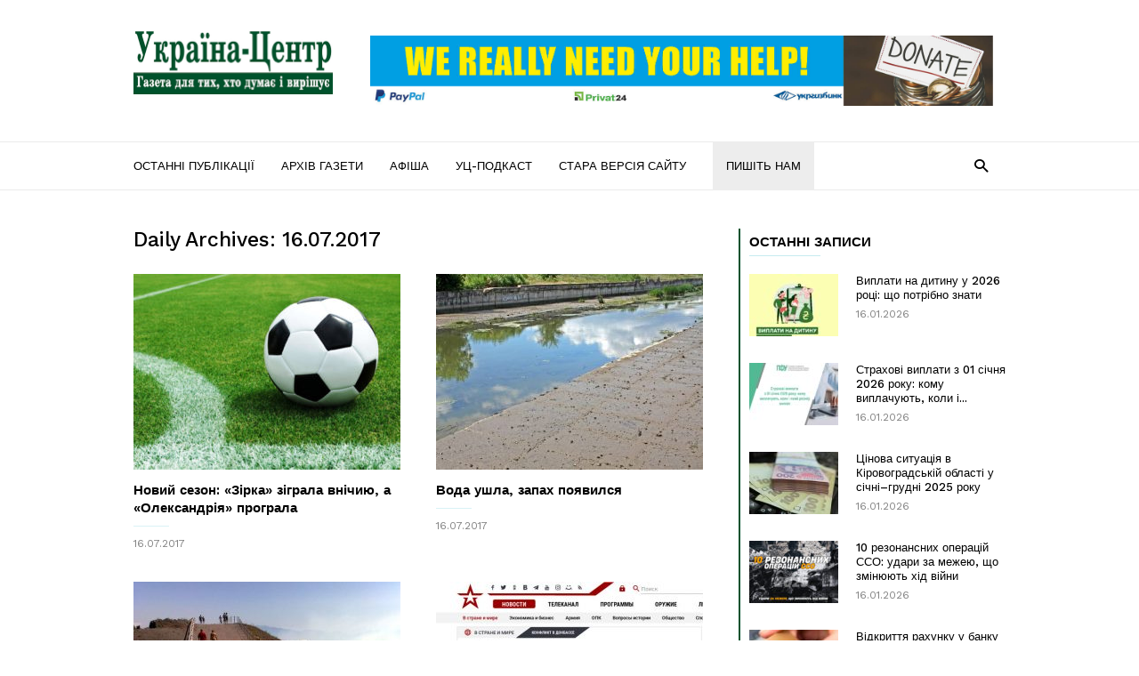

--- FILE ---
content_type: text/html; charset=UTF-8
request_url: http://uc.kr.ua/2017/07/16/
body_size: 16527
content:
<!doctype html >
<!--[if IE 8]>    <html class="ie8" lang="en"> <![endif]-->
<!--[if IE 9]>    <html class="ie9" lang="en"> <![endif]-->
<!--[if gt IE 8]><!--> <html lang="uk"> <!--<![endif]-->
<head>
    <title>16 | Липень | 2017 | &quot;Україна-Центр&quot;</title>
    <meta charset="UTF-8" />
    <meta name="viewport" content="width=device-width, initial-scale=1.0">
    <link rel="pingback" href="http://uc.kr.ua/xmlrpc.php" />
    <meta name='robots' content='max-image-preview:large' />
	<style>img:is([sizes="auto" i], [sizes^="auto," i]) { contain-intrinsic-size: 3000px 1500px }</style>
	<link rel="icon" type="image/png" href="https://uc.kr.ua/wp-content/uploads/2024/02/UC_logo_icon3.png"><link rel='dns-prefetch' href='//static.addtoany.com' />
<link rel='dns-prefetch' href='//fonts.googleapis.com' />
<link rel="alternate" type="application/rss+xml" title="&quot;Україна-Центр&quot; &raquo; стрічка" href="https://uc.kr.ua/feed/" />
<link rel="alternate" type="application/rss+xml" title="&quot;Україна-Центр&quot; &raquo; Канал коментарів" href="https://uc.kr.ua/comments/feed/" />
<script type="text/javascript">
/* <![CDATA[ */
window._wpemojiSettings = {"baseUrl":"https:\/\/s.w.org\/images\/core\/emoji\/16.0.1\/72x72\/","ext":".png","svgUrl":"https:\/\/s.w.org\/images\/core\/emoji\/16.0.1\/svg\/","svgExt":".svg","source":{"concatemoji":"http:\/\/uc.kr.ua\/wp-includes\/js\/wp-emoji-release.min.js?ver=6.8.3"}};
/*! This file is auto-generated */
!function(s,n){var o,i,e;function c(e){try{var t={supportTests:e,timestamp:(new Date).valueOf()};sessionStorage.setItem(o,JSON.stringify(t))}catch(e){}}function p(e,t,n){e.clearRect(0,0,e.canvas.width,e.canvas.height),e.fillText(t,0,0);var t=new Uint32Array(e.getImageData(0,0,e.canvas.width,e.canvas.height).data),a=(e.clearRect(0,0,e.canvas.width,e.canvas.height),e.fillText(n,0,0),new Uint32Array(e.getImageData(0,0,e.canvas.width,e.canvas.height).data));return t.every(function(e,t){return e===a[t]})}function u(e,t){e.clearRect(0,0,e.canvas.width,e.canvas.height),e.fillText(t,0,0);for(var n=e.getImageData(16,16,1,1),a=0;a<n.data.length;a++)if(0!==n.data[a])return!1;return!0}function f(e,t,n,a){switch(t){case"flag":return n(e,"\ud83c\udff3\ufe0f\u200d\u26a7\ufe0f","\ud83c\udff3\ufe0f\u200b\u26a7\ufe0f")?!1:!n(e,"\ud83c\udde8\ud83c\uddf6","\ud83c\udde8\u200b\ud83c\uddf6")&&!n(e,"\ud83c\udff4\udb40\udc67\udb40\udc62\udb40\udc65\udb40\udc6e\udb40\udc67\udb40\udc7f","\ud83c\udff4\u200b\udb40\udc67\u200b\udb40\udc62\u200b\udb40\udc65\u200b\udb40\udc6e\u200b\udb40\udc67\u200b\udb40\udc7f");case"emoji":return!a(e,"\ud83e\udedf")}return!1}function g(e,t,n,a){var r="undefined"!=typeof WorkerGlobalScope&&self instanceof WorkerGlobalScope?new OffscreenCanvas(300,150):s.createElement("canvas"),o=r.getContext("2d",{willReadFrequently:!0}),i=(o.textBaseline="top",o.font="600 32px Arial",{});return e.forEach(function(e){i[e]=t(o,e,n,a)}),i}function t(e){var t=s.createElement("script");t.src=e,t.defer=!0,s.head.appendChild(t)}"undefined"!=typeof Promise&&(o="wpEmojiSettingsSupports",i=["flag","emoji"],n.supports={everything:!0,everythingExceptFlag:!0},e=new Promise(function(e){s.addEventListener("DOMContentLoaded",e,{once:!0})}),new Promise(function(t){var n=function(){try{var e=JSON.parse(sessionStorage.getItem(o));if("object"==typeof e&&"number"==typeof e.timestamp&&(new Date).valueOf()<e.timestamp+604800&&"object"==typeof e.supportTests)return e.supportTests}catch(e){}return null}();if(!n){if("undefined"!=typeof Worker&&"undefined"!=typeof OffscreenCanvas&&"undefined"!=typeof URL&&URL.createObjectURL&&"undefined"!=typeof Blob)try{var e="postMessage("+g.toString()+"("+[JSON.stringify(i),f.toString(),p.toString(),u.toString()].join(",")+"));",a=new Blob([e],{type:"text/javascript"}),r=new Worker(URL.createObjectURL(a),{name:"wpTestEmojiSupports"});return void(r.onmessage=function(e){c(n=e.data),r.terminate(),t(n)})}catch(e){}c(n=g(i,f,p,u))}t(n)}).then(function(e){for(var t in e)n.supports[t]=e[t],n.supports.everything=n.supports.everything&&n.supports[t],"flag"!==t&&(n.supports.everythingExceptFlag=n.supports.everythingExceptFlag&&n.supports[t]);n.supports.everythingExceptFlag=n.supports.everythingExceptFlag&&!n.supports.flag,n.DOMReady=!1,n.readyCallback=function(){n.DOMReady=!0}}).then(function(){return e}).then(function(){var e;n.supports.everything||(n.readyCallback(),(e=n.source||{}).concatemoji?t(e.concatemoji):e.wpemoji&&e.twemoji&&(t(e.twemoji),t(e.wpemoji)))}))}((window,document),window._wpemojiSettings);
/* ]]> */
</script>
<style id='wp-emoji-styles-inline-css' type='text/css'>

	img.wp-smiley, img.emoji {
		display: inline !important;
		border: none !important;
		box-shadow: none !important;
		height: 1em !important;
		width: 1em !important;
		margin: 0 0.07em !important;
		vertical-align: -0.1em !important;
		background: none !important;
		padding: 0 !important;
	}
</style>
<link rel='stylesheet' id='wp-block-library-css' href='http://uc.kr.ua/wp-includes/css/dist/block-library/style.min.css?ver=6.8.3' type='text/css' media='all' />
<style id='classic-theme-styles-inline-css' type='text/css'>
/*! This file is auto-generated */
.wp-block-button__link{color:#fff;background-color:#32373c;border-radius:9999px;box-shadow:none;text-decoration:none;padding:calc(.667em + 2px) calc(1.333em + 2px);font-size:1.125em}.wp-block-file__button{background:#32373c;color:#fff;text-decoration:none}
</style>
<style id='global-styles-inline-css' type='text/css'>
:root{--wp--preset--aspect-ratio--square: 1;--wp--preset--aspect-ratio--4-3: 4/3;--wp--preset--aspect-ratio--3-4: 3/4;--wp--preset--aspect-ratio--3-2: 3/2;--wp--preset--aspect-ratio--2-3: 2/3;--wp--preset--aspect-ratio--16-9: 16/9;--wp--preset--aspect-ratio--9-16: 9/16;--wp--preset--color--black: #000000;--wp--preset--color--cyan-bluish-gray: #abb8c3;--wp--preset--color--white: #ffffff;--wp--preset--color--pale-pink: #f78da7;--wp--preset--color--vivid-red: #cf2e2e;--wp--preset--color--luminous-vivid-orange: #ff6900;--wp--preset--color--luminous-vivid-amber: #fcb900;--wp--preset--color--light-green-cyan: #7bdcb5;--wp--preset--color--vivid-green-cyan: #00d084;--wp--preset--color--pale-cyan-blue: #8ed1fc;--wp--preset--color--vivid-cyan-blue: #0693e3;--wp--preset--color--vivid-purple: #9b51e0;--wp--preset--gradient--vivid-cyan-blue-to-vivid-purple: linear-gradient(135deg,rgba(6,147,227,1) 0%,rgb(155,81,224) 100%);--wp--preset--gradient--light-green-cyan-to-vivid-green-cyan: linear-gradient(135deg,rgb(122,220,180) 0%,rgb(0,208,130) 100%);--wp--preset--gradient--luminous-vivid-amber-to-luminous-vivid-orange: linear-gradient(135deg,rgba(252,185,0,1) 0%,rgba(255,105,0,1) 100%);--wp--preset--gradient--luminous-vivid-orange-to-vivid-red: linear-gradient(135deg,rgba(255,105,0,1) 0%,rgb(207,46,46) 100%);--wp--preset--gradient--very-light-gray-to-cyan-bluish-gray: linear-gradient(135deg,rgb(238,238,238) 0%,rgb(169,184,195) 100%);--wp--preset--gradient--cool-to-warm-spectrum: linear-gradient(135deg,rgb(74,234,220) 0%,rgb(151,120,209) 20%,rgb(207,42,186) 40%,rgb(238,44,130) 60%,rgb(251,105,98) 80%,rgb(254,248,76) 100%);--wp--preset--gradient--blush-light-purple: linear-gradient(135deg,rgb(255,206,236) 0%,rgb(152,150,240) 100%);--wp--preset--gradient--blush-bordeaux: linear-gradient(135deg,rgb(254,205,165) 0%,rgb(254,45,45) 50%,rgb(107,0,62) 100%);--wp--preset--gradient--luminous-dusk: linear-gradient(135deg,rgb(255,203,112) 0%,rgb(199,81,192) 50%,rgb(65,88,208) 100%);--wp--preset--gradient--pale-ocean: linear-gradient(135deg,rgb(255,245,203) 0%,rgb(182,227,212) 50%,rgb(51,167,181) 100%);--wp--preset--gradient--electric-grass: linear-gradient(135deg,rgb(202,248,128) 0%,rgb(113,206,126) 100%);--wp--preset--gradient--midnight: linear-gradient(135deg,rgb(2,3,129) 0%,rgb(40,116,252) 100%);--wp--preset--font-size--small: 13px;--wp--preset--font-size--medium: 20px;--wp--preset--font-size--large: 36px;--wp--preset--font-size--x-large: 42px;--wp--preset--spacing--20: 0.44rem;--wp--preset--spacing--30: 0.67rem;--wp--preset--spacing--40: 1rem;--wp--preset--spacing--50: 1.5rem;--wp--preset--spacing--60: 2.25rem;--wp--preset--spacing--70: 3.38rem;--wp--preset--spacing--80: 5.06rem;--wp--preset--shadow--natural: 6px 6px 9px rgba(0, 0, 0, 0.2);--wp--preset--shadow--deep: 12px 12px 50px rgba(0, 0, 0, 0.4);--wp--preset--shadow--sharp: 6px 6px 0px rgba(0, 0, 0, 0.2);--wp--preset--shadow--outlined: 6px 6px 0px -3px rgba(255, 255, 255, 1), 6px 6px rgba(0, 0, 0, 1);--wp--preset--shadow--crisp: 6px 6px 0px rgba(0, 0, 0, 1);}:where(.is-layout-flex){gap: 0.5em;}:where(.is-layout-grid){gap: 0.5em;}body .is-layout-flex{display: flex;}.is-layout-flex{flex-wrap: wrap;align-items: center;}.is-layout-flex > :is(*, div){margin: 0;}body .is-layout-grid{display: grid;}.is-layout-grid > :is(*, div){margin: 0;}:where(.wp-block-columns.is-layout-flex){gap: 2em;}:where(.wp-block-columns.is-layout-grid){gap: 2em;}:where(.wp-block-post-template.is-layout-flex){gap: 1.25em;}:where(.wp-block-post-template.is-layout-grid){gap: 1.25em;}.has-black-color{color: var(--wp--preset--color--black) !important;}.has-cyan-bluish-gray-color{color: var(--wp--preset--color--cyan-bluish-gray) !important;}.has-white-color{color: var(--wp--preset--color--white) !important;}.has-pale-pink-color{color: var(--wp--preset--color--pale-pink) !important;}.has-vivid-red-color{color: var(--wp--preset--color--vivid-red) !important;}.has-luminous-vivid-orange-color{color: var(--wp--preset--color--luminous-vivid-orange) !important;}.has-luminous-vivid-amber-color{color: var(--wp--preset--color--luminous-vivid-amber) !important;}.has-light-green-cyan-color{color: var(--wp--preset--color--light-green-cyan) !important;}.has-vivid-green-cyan-color{color: var(--wp--preset--color--vivid-green-cyan) !important;}.has-pale-cyan-blue-color{color: var(--wp--preset--color--pale-cyan-blue) !important;}.has-vivid-cyan-blue-color{color: var(--wp--preset--color--vivid-cyan-blue) !important;}.has-vivid-purple-color{color: var(--wp--preset--color--vivid-purple) !important;}.has-black-background-color{background-color: var(--wp--preset--color--black) !important;}.has-cyan-bluish-gray-background-color{background-color: var(--wp--preset--color--cyan-bluish-gray) !important;}.has-white-background-color{background-color: var(--wp--preset--color--white) !important;}.has-pale-pink-background-color{background-color: var(--wp--preset--color--pale-pink) !important;}.has-vivid-red-background-color{background-color: var(--wp--preset--color--vivid-red) !important;}.has-luminous-vivid-orange-background-color{background-color: var(--wp--preset--color--luminous-vivid-orange) !important;}.has-luminous-vivid-amber-background-color{background-color: var(--wp--preset--color--luminous-vivid-amber) !important;}.has-light-green-cyan-background-color{background-color: var(--wp--preset--color--light-green-cyan) !important;}.has-vivid-green-cyan-background-color{background-color: var(--wp--preset--color--vivid-green-cyan) !important;}.has-pale-cyan-blue-background-color{background-color: var(--wp--preset--color--pale-cyan-blue) !important;}.has-vivid-cyan-blue-background-color{background-color: var(--wp--preset--color--vivid-cyan-blue) !important;}.has-vivid-purple-background-color{background-color: var(--wp--preset--color--vivid-purple) !important;}.has-black-border-color{border-color: var(--wp--preset--color--black) !important;}.has-cyan-bluish-gray-border-color{border-color: var(--wp--preset--color--cyan-bluish-gray) !important;}.has-white-border-color{border-color: var(--wp--preset--color--white) !important;}.has-pale-pink-border-color{border-color: var(--wp--preset--color--pale-pink) !important;}.has-vivid-red-border-color{border-color: var(--wp--preset--color--vivid-red) !important;}.has-luminous-vivid-orange-border-color{border-color: var(--wp--preset--color--luminous-vivid-orange) !important;}.has-luminous-vivid-amber-border-color{border-color: var(--wp--preset--color--luminous-vivid-amber) !important;}.has-light-green-cyan-border-color{border-color: var(--wp--preset--color--light-green-cyan) !important;}.has-vivid-green-cyan-border-color{border-color: var(--wp--preset--color--vivid-green-cyan) !important;}.has-pale-cyan-blue-border-color{border-color: var(--wp--preset--color--pale-cyan-blue) !important;}.has-vivid-cyan-blue-border-color{border-color: var(--wp--preset--color--vivid-cyan-blue) !important;}.has-vivid-purple-border-color{border-color: var(--wp--preset--color--vivid-purple) !important;}.has-vivid-cyan-blue-to-vivid-purple-gradient-background{background: var(--wp--preset--gradient--vivid-cyan-blue-to-vivid-purple) !important;}.has-light-green-cyan-to-vivid-green-cyan-gradient-background{background: var(--wp--preset--gradient--light-green-cyan-to-vivid-green-cyan) !important;}.has-luminous-vivid-amber-to-luminous-vivid-orange-gradient-background{background: var(--wp--preset--gradient--luminous-vivid-amber-to-luminous-vivid-orange) !important;}.has-luminous-vivid-orange-to-vivid-red-gradient-background{background: var(--wp--preset--gradient--luminous-vivid-orange-to-vivid-red) !important;}.has-very-light-gray-to-cyan-bluish-gray-gradient-background{background: var(--wp--preset--gradient--very-light-gray-to-cyan-bluish-gray) !important;}.has-cool-to-warm-spectrum-gradient-background{background: var(--wp--preset--gradient--cool-to-warm-spectrum) !important;}.has-blush-light-purple-gradient-background{background: var(--wp--preset--gradient--blush-light-purple) !important;}.has-blush-bordeaux-gradient-background{background: var(--wp--preset--gradient--blush-bordeaux) !important;}.has-luminous-dusk-gradient-background{background: var(--wp--preset--gradient--luminous-dusk) !important;}.has-pale-ocean-gradient-background{background: var(--wp--preset--gradient--pale-ocean) !important;}.has-electric-grass-gradient-background{background: var(--wp--preset--gradient--electric-grass) !important;}.has-midnight-gradient-background{background: var(--wp--preset--gradient--midnight) !important;}.has-small-font-size{font-size: var(--wp--preset--font-size--small) !important;}.has-medium-font-size{font-size: var(--wp--preset--font-size--medium) !important;}.has-large-font-size{font-size: var(--wp--preset--font-size--large) !important;}.has-x-large-font-size{font-size: var(--wp--preset--font-size--x-large) !important;}
:where(.wp-block-post-template.is-layout-flex){gap: 1.25em;}:where(.wp-block-post-template.is-layout-grid){gap: 1.25em;}
:where(.wp-block-columns.is-layout-flex){gap: 2em;}:where(.wp-block-columns.is-layout-grid){gap: 2em;}
:root :where(.wp-block-pullquote){font-size: 1.5em;line-height: 1.6;}
</style>
<link rel='stylesheet' id='avatar-manager-css' href='http://uc.kr.ua/wp-content/plugins/avatar-manager/assets/css/avatar-manager.min.css?ver=1.2.1' type='text/css' media='all' />
<link rel='stylesheet' id='contact-form-7-css' href='http://uc.kr.ua/wp-content/plugins/contact-form-7/includes/css/styles.css?ver=6.1.4' type='text/css' media='all' />
<link rel='stylesheet' id='wpfla-style-handle-css' href='http://uc.kr.ua/wp-content/plugins/wp-first-letter-avatar/css/style.css?ver=6.8.3' type='text/css' media='all' />
<link rel='stylesheet' id='google_font_work_sans-css' href='http://fonts.googleapis.com/css?family=Work+Sans%3A400%2C500%2C600%2C700&#038;ver=6.8.3' type='text/css' media='all' />
<link rel='stylesheet' id='google_font_source_sans_pro-css' href='http://fonts.googleapis.com/css?family=Source+Sans+Pro%3A400%2C400italic%2C600%2C600italic%2C700&#038;ver=6.8.3' type='text/css' media='all' />
<link rel='stylesheet' id='google_font_droid_serif-css' href='http://fonts.googleapis.com/css?family=Droid+Serif%3A400%2C700&#038;ver=6.8.3' type='text/css' media='all' />
<link rel='stylesheet' id='addtoany-css' href='http://uc.kr.ua/wp-content/plugins/add-to-any/addtoany.min.css?ver=1.16' type='text/css' media='all' />
<link rel='stylesheet' id='td-theme-css' href='http://uc.kr.ua/wp-content/themes/IonMag/style.css?ver=1.3' type='text/css' media='all' />
<script type="text/javascript" id="addtoany-core-js-before">
/* <![CDATA[ */
window.a2a_config=window.a2a_config||{};a2a_config.callbacks=[];a2a_config.overlays=[];a2a_config.templates={};a2a_localize = {
	Share: "Поділитися",
	Save: "Зберегти",
	Subscribe: "Підписатися",
	Email: "Email",
	Bookmark: "Закладка",
	ShowAll: "Показати все",
	ShowLess: "Показати менше",
	FindServices: "Знайти сервіс(и)",
	FindAnyServiceToAddTo: "Миттєвий пошук сервісів",
	PoweredBy: "Працює на",
	ShareViaEmail: "Поділитися через електронну пошту",
	SubscribeViaEmail: "Підпишіться електронною поштою",
	BookmarkInYourBrowser: "Додати до закладок у браузері",
	BookmarkInstructions: "Натисніть Ctrl+D або \u2318+D, щоб додати цю сторінку до закладок",
	AddToYourFavorites: "Додати в закладки",
	SendFromWebOrProgram: "Відправити з будь-якої адреси електронної пошти або програми електронної пошти",
	EmailProgram: "Програма електронної пошти",
	More: "Більше&#8230;",
	ThanksForSharing: "Дякуємо, що поділились!",
	ThanksForFollowing: "Дякуємо за підписку!"
};
/* ]]> */
</script>
<script type="text/javascript" defer src="https://static.addtoany.com/menu/page.js" id="addtoany-core-js"></script>
<script type="text/javascript" src="http://uc.kr.ua/wp-includes/js/jquery/jquery.min.js?ver=3.7.1" id="jquery-core-js"></script>
<script type="text/javascript" src="http://uc.kr.ua/wp-includes/js/jquery/jquery-migrate.min.js?ver=3.4.1" id="jquery-migrate-js"></script>
<script type="text/javascript" defer src="http://uc.kr.ua/wp-content/plugins/add-to-any/addtoany.min.js?ver=1.1" id="addtoany-jquery-js"></script>
<script type="text/javascript" src="http://uc.kr.ua/wp-content/plugins/avatar-manager/assets/js/avatar-manager.min.js?ver=1.2.1" id="avatar-manager-js"></script>
<link rel="https://api.w.org/" href="https://uc.kr.ua/wp-json/" /><link rel="EditURI" type="application/rsd+xml" title="RSD" href="https://uc.kr.ua/xmlrpc.php?rsd" />
<meta name="generator" content="WordPress 6.8.3" />
<!--[if lt IE 9]><script src="http://html5shim.googlecode.com/svn/trunk/html5.js"></script><![endif]-->
    
<!-- JS generated by theme -->

<script>
    
    

	    var tdBlocksArray = []; //here we store all the items for the current page

	    //td_block class - each ajax block uses a object of this class for requests
	    function tdBlock() {
		    this.id = '';
		    this.block_type = 1; //block type id (1-234 etc)
		    this.atts = '';
		    this.td_column_number = '';
		    this.td_current_page = 1; //
		    this.post_count = 0; //from wp
		    this.found_posts = 0; //from wp
		    this.max_num_pages = 0; //from wp
		    this.td_filter_value = ''; //current live filter value
		    this.is_ajax_running = false;
		    this.td_user_action = ''; // load more or infinite loader (used by the animation)
		    this.header_color = '';
		    this.ajax_pagination_infinite_stop = ''; //show load more at page x
	    }


        // td_js_generator - mini detector
        (function(){
            var htmlTag = document.getElementsByTagName("html")[0];

            if ( navigator.userAgent.indexOf("MSIE 10.0") > -1 ) {
                htmlTag.className += ' ie10';
            }

            if ( !!navigator.userAgent.match(/Trident.*rv\:11\./) ) {
                htmlTag.className += ' ie11';
            }

            if ( /(iPad|iPhone|iPod)/g.test(navigator.userAgent) ) {
                htmlTag.className += ' td-md-is-ios';
            }

            var user_agent = navigator.userAgent.toLowerCase();
            if ( user_agent.indexOf("android") > -1 ) {
                htmlTag.className += ' td-md-is-android';
            }

            if ( -1 !== navigator.userAgent.indexOf('Mac OS X')  ) {
                htmlTag.className += ' td-md-is-os-x';
            }

            if ( /chrom(e|ium)/.test(navigator.userAgent.toLowerCase()) ) {
               htmlTag.className += ' td-md-is-chrome';
            }

            if ( -1 !== navigator.userAgent.indexOf('Firefox') ) {
                htmlTag.className += ' td-md-is-firefox';
            }

            if ( -1 !== navigator.userAgent.indexOf('Safari') && -1 === navigator.userAgent.indexOf('Chrome') ) {
                htmlTag.className += ' td-md-is-safari';
            }

            if( -1 !== navigator.userAgent.indexOf('IEMobile') ){
                htmlTag.className += ' td-md-is-iemobile';
            }

        })();




        var tdLocalCache = {};

        ( function () {
            "use strict";

            tdLocalCache = {
                data: {},
                remove: function (resource_id) {
                    delete tdLocalCache.data[resource_id];
                },
                exist: function (resource_id) {
                    return tdLocalCache.data.hasOwnProperty(resource_id) && tdLocalCache.data[resource_id] !== null;
                },
                get: function (resource_id) {
                    return tdLocalCache.data[resource_id];
                },
                set: function (resource_id, cachedData) {
                    tdLocalCache.remove(resource_id);
                    tdLocalCache.data[resource_id] = cachedData;
                }
            };
        })();

    
    
var td_viewport_interval_list=[{"limitBottom":767,"sidebarWidth":228},{"limitBottom":1018,"sidebarWidth":300},{"limitBottom":1140,"sidebarWidth":300}];
var td_ajax_url="https:\/\/uc.kr.ua\/wp-admin\/admin-ajax.php?td_theme_name=ionMag&v=1.3";
var td_get_template_directory_uri="http:\/\/uc.kr.ua\/wp-content\/themes\/IonMag";
var tds_snap_menu="";
var tds_logo_on_sticky="";
var tds_header_style="";
var td_please_wait="Please wait...";
var td_email_user_pass_incorrect="User or password incorrect!";
var td_email_user_incorrect="Email or username incorrect!";
var td_email_incorrect="Email incorrect!";
var tds_more_articles_on_post_enable="";
var tds_more_articles_on_post_time_to_wait="";
var tds_more_articles_on_post_pages_distance_from_top=0;
var tds_theme_color_site_wide="#4db2ec";
var tds_smart_sidebar="";
var tdThemeName="ionMag";
var td_magnific_popup_translation_tPrev="Previous (Left arrow key)";
var td_magnific_popup_translation_tNext="Next (Right arrow key)";
var td_magnific_popup_translation_tCounter="%curr% of %total%";
var td_magnific_popup_translation_ajax_tError="The content from %url% could not be loaded.";
var td_magnific_popup_translation_image_tError="The image #%curr% could not be loaded.";
var tds_video_playlists=false;
var td_ad_background_click_link="";
var td_ad_background_click_target="";
</script>

</head>

<body class="archive date wp-theme-IonMag td-full-layout" itemscope="itemscope" itemtype="http://schema.org/WebPage">

<div class="td-scroll-up"><i class="td-icon-menu-up"></i></div>

<div class="td-menu-background"></div>
<div id="td-mobile-nav">
    <div class="td-mobile-container">
        <!-- mobile menu top section -->
        <div class="td-menu-socials-wrap">
            <!-- socials -->
            <div class="td-menu-socials">
                            </div>
            <!-- close button -->
            <div class="td-mobile-close">
                <a href="#"><i class="td-icon-close-mobile"></i></a>
            </div>
        </div>

        <!-- login section -->
        
        <!-- menu section -->
        <div class="td-mobile-content">
            <div class="menu-verhnye-menyu-container"><ul id="menu-verhnye-menyu" class="td-mobile-main-menu"><li id="menu-item-48686" class="menu-item menu-item-type-post_type menu-item-object-page menu-item-first menu-item-48686"><a href="https://uc.kr.ua/ostanni-publikatsiyi/">Останні публікації</a></li>
<li id="menu-item-743" class="menu-item menu-item-type-post_type menu-item-object-page menu-item-743"><a href="https://uc.kr.ua/newspaper/">Архів газети</a></li>
<li id="menu-item-1262" class="menu-item menu-item-type-post_type menu-item-object-page menu-item-1262"><a href="https://uc.kr.ua/afisha/">Афіша</a></li>
<li id="menu-item-50392" class="menu-item menu-item-type-post_type menu-item-object-page menu-item-50392"><a href="https://uc.kr.ua/uts-podkast/">УЦ-подкаст</a></li>
<li id="menu-item-795" class="menu-item menu-item-type-custom menu-item-object-custom menu-item-795"><a href="http://old.uc.kr.ua">Стара версія сайту</a></li>
<li id="menu-item-3095" class="zvyazok menu-item menu-item-type-custom menu-item-object-custom menu-item-3095"><a href="https://uc.kr.ua/post/">Пишіть нам</a></li>
</ul></div>        </div>
    </div>

    <!-- register/login section -->
    </div><div class="td-search-background"></div>
<div class="td-search-wrap-mob">
	<div class="td-drop-down-search" aria-labelledby="td-header-search-button">
		<form method="get" class="td-search-form" action="https://uc.kr.ua/">
			<!-- close button -->
			<div class="td-search-close">
				<a href="#"><i class="td-icon-close-mobile"></i></a>
			</div>
			<div role="search" class="td-search-input">
				<span>Search</span>
				<input id="td-header-search-mob" type="text" value="" name="s" autocomplete="off" />
			</div>
		</form>
		<div id="td-aj-search-mob"></div>
	</div>
</div>

<div id="td-outer-wrap" class="td-theme-wrap">
    
<!--
Header style 1
-->

<div class="td-header-wrap td-header-style-1">
    <div class="td-header-top-menu td-container-wrap">
        <div class="td-container">
            
    <div class="top-bar-style-1">
        <div class="td-header-sp-top-menu">
	</div>        <div class="td-header-sp-top-widget">
    
    </div>    </div>

<!-- LOGIN MODAL -->

                <div  id="login-form" class="white-popup-block mfp-hide mfp-with-anim">
                    <div class="td-login-wrap">
                        <a href="#" class="td-back-button"><i class="td-icon-modal-back"></i></a>
                        <div id="td-login-div" class="td-login-form-div td-display-block">
                            <div class="td-login-panel-title">Sign in</div>
                            <div class="td-login-panel-descr">Welcome! Log into your account</div>
                            <div class="td_display_err"></div>
                            <div class="td-login-inputs"><input class="td-login-input" type="text" name="login_email" id="login_email" value="" required><label>your username</label></div>
	                        <div class="td-login-inputs"><input class="td-login-input" type="password" name="login_pass" id="login_pass" value="" required><label>your password</label></div>
                            <input type="button" name="login_button" id="login_button" class="wpb_button btn td-login-button" value="Login">
                            <div class="td-login-info-text"><a href="#" id="forgot-pass-link">Forgot your password? Get help</a></div>
                            <a id="register-link">Create an account</a>
                        </div>

                        
                <div id="td-register-div" class="td-login-form-div td-display-none">
                    <div class="td-login-panel-title">Create an account</div>
                    <div class="td-login-panel-descr">Welcome! Register for an account</div>
                    <div class="td_display_err"></div>
                    <div class="td-login-inputs"><input class="td-login-input" type="text" name="register_email" id="register_email" value="" required><label>your email</label></div>
                    <div class="td-login-inputs"><input class="td-login-input" type="text" name="register_user" id="register_user" value="" required><label>your username</label></div>
                    <input type="button" name="register_button" id="register_button" class="wpb_button btn td-login-button" value="Register">
                    <div class="td-login-info-text">A password will be e-mailed to you.</div>
                </div>

                         <div id="td-forgot-pass-div" class="td-login-form-div td-display-none">
                            <div class="td-login-panel-title">Password recovery</div>
                            <div class="td-login-panel-descr">Recover your password</div>
                            <div class="td_display_err"></div>
                            <div class="td-login-inputs"><input class="td-login-input" type="text" name="forgot_email" id="forgot_email" value="" required><label>your email</label></div>
                            <input type="button" name="forgot_button" id="forgot_button" class="wpb_button btn td-login-button" value="Send My Password">
                            <div class="td-login-info-text">A password will be e-mailed to you.</div>
                        </div>
                    </div>
                </div>
                        </div>
    </div>

    <div class="td-header-logo-wrap td-container-wrap">
        <div class="td-container">
            <div class="td-header-sp-logo">
                            <a class="td-main-logo" href="https://uc.kr.ua/">
                <img src="https://uc.kr.ua/wp-content/uploads/2024/02/logo_uc_retina5.jpg" alt=""/>
                <span class="td-visual-hidden">&quot;Україна-Центр&quot;</span>
            </a>
                    </div>
            <div class="td-header-sp-recs">
                <div class="td-header-rec-wrap">
    <div class="td-a-rec td-a-rec-id-header td_block_wrap td_block_ad_box td_uid_1_696c3bdf9d8be_rand td-pb-border-top "><div class="td-rec-wrap"><p>
    <a href="https://uc.kr.ua/2022/04/28/ukraine-centr-needs-support/" itemprop="url" title="Some title">
        <picture>
            <source srcset="https://uc.kr.ua/wp-content/uploads/2024/02/donate_horiz_head.jpg" type="image/webp" />
            <img alt="Alt tag of the image" class="alignnone size-full" src="https://uc.kr.ua/wp-content/uploads/2024/02/donate_horiz_head.jpg" width="700" height="180">
        </picture>
    </a>
</p></div></div>
</div>            </div>
        </div>
    </div>

    <div class="td-header-menu-wrap-full td-container-wrap">
        <div class="td-header-menu-wrap">
            <div class="td-container td-header-main-menu">
                <div id="td-header-menu" role="navigation">
    <div id="td-top-mobile-toggle"><a href="#"><i class="td-icon-font td-icon-mobile"></i></a></div>
    <div class="td-main-menu-logo td-logo-in-header">
                <a class="td-main-logo" href="https://uc.kr.ua/">
            <img src="https://uc.kr.ua/wp-content/uploads/2024/02/logo_uc_retina5.jpg" alt=""/>
        </a>
        </div>
    <div class="menu-verhnye-menyu-container"><ul id="menu-verhnye-menyu-1" class="sf-menu"><li class="menu-item menu-item-type-post_type menu-item-object-page menu-item-first td-menu-item td-normal-menu menu-item-48686"><a href="https://uc.kr.ua/ostanni-publikatsiyi/">Останні публікації</a></li>
<li class="menu-item menu-item-type-post_type menu-item-object-page td-menu-item td-normal-menu menu-item-743"><a href="https://uc.kr.ua/newspaper/">Архів газети</a></li>
<li class="menu-item menu-item-type-post_type menu-item-object-page td-menu-item td-normal-menu menu-item-1262"><a href="https://uc.kr.ua/afisha/">Афіша</a></li>
<li class="menu-item menu-item-type-post_type menu-item-object-page td-menu-item td-normal-menu menu-item-50392"><a href="https://uc.kr.ua/uts-podkast/">УЦ-подкаст</a></li>
<li class="menu-item menu-item-type-custom menu-item-object-custom td-menu-item td-normal-menu menu-item-795"><a href="http://old.uc.kr.ua">Стара версія сайту</a></li>
<li class="zvyazok menu-item menu-item-type-custom menu-item-object-custom td-menu-item td-normal-menu menu-item-3095"><a href="https://uc.kr.ua/post/">Пишіть нам</a></li>
</ul></div></div>

    <div class="td-header-menu-search">
        <div class="td-search-btns-wrap">
            <a id="td-header-search-button" href="#" role="button" class="dropdown-toggle " data-toggle="dropdown"><i class="td-icon-search"></i></a>
            <a id="td-header-search-button-mob" href="#" role="button" class="dropdown-toggle " data-toggle="dropdown"><i class="td-icon-search"></i></a>
        </div>

        <div class="td-search-box-wrap">
            <div class="td-drop-down-search" aria-labelledby="td-header-search-button">
                <form method="get" class="td-search-form" action="https://uc.kr.ua/">
                    <div role="search" class="td-head-form-search-wrap">
                        <input id="td-header-search" type="text" value="" name="s" autocomplete="off" /><input class="wpb_button wpb_btn-inverse btn" type="submit" id="td-header-search-top" value="Search" />
                    </div>
                </form>
                <div id="td-aj-search"></div>
            </div>
        </div>
    </div>
            </div>
        </div>
    </div>
</div>    <div class="td-main-content-wrap td-container-wrap">
        <div class="td-container ">
            <div class="td-crumb-container">
                            </div>
            <div class="td-pb-row">
                                        <div class="td-pb-span8 td-main-content">
                            <div class="td-ss-main-content">
                                <div class="td-page-header">
                                    <h1 class="entry-title td-page-title">
                                        <span>Daily Archives: 16.07.2017</span>
                                    </h1>
                                </div>

                                    <div class="td-modules-container td-module-number1 td-module-with-sidebar">
        

	<div class="td-block-row">

	<div class="td-block-span6">

        <div class="td_module_1 td_module_wrap td-animation-stack" >
            <div class="td-module-image">
                <div class="td-module-thumb"><a href="https://uc.kr.ua/2017/07/16/novyj-sezon-zirka-zigrala-vnichyyu-a-oleksandriya-prograla/" rel="bookmark" title="Новий сезон: «Зірка» зіграла внічию, а «Олександрія» програла"><img width="300" height="220" class="entry-thumb" src="https://uc.kr.ua/wp-content/uploads/2017/05/07051702-300x220.jpg" srcset="https://uc.kr.ua/wp-content/uploads/2017/05/07051702-300x220.jpg 300w, https://uc.kr.ua/wp-content/uploads/2017/05/07051702-80x60.jpg 80w, https://uc.kr.ua/wp-content/uploads/2017/05/07051702-198x145.jpg 198w" sizes="(max-width: 300px) 100vw, 300px" alt="" title="Новий сезон: «Зірка» зіграла внічию, а «Олександрія» програла"/></a></div>                <div class="td-post-category-wrap"></div>
            </div>

            <h3 class="entry-title td-module-title"><a href="https://uc.kr.ua/2017/07/16/novyj-sezon-zirka-zigrala-vnichyyu-a-oleksandriya-prograla/" rel="bookmark" title="Новий сезон: «Зірка» зіграла внічию, а «Олександрія» програла">Новий сезон: «Зірка» зіграла внічию, а «Олександрія» програла</a></h3>
            <div class="td-module-meta-info">
                <span class="td-post-date"><time class="entry-date updated td-module-date" datetime="2017-07-16T23:14:08+00:00" >16.07.2017</time></span>									</div>

                    </div>

        
	</div> <!-- ./td-block-span6 -->

	<div class="td-block-span6">

        <div class="td_module_1 td_module_wrap td-animation-stack" >
            <div class="td-module-image">
                <div class="td-module-thumb"><a href="https://uc.kr.ua/2017/07/16/voda-ushla-zapah-poyavylsya/" rel="bookmark" title="Вода ушла, запах появился"><img width="300" height="220" class="entry-thumb" src="https://uc.kr.ua/wp-content/uploads/2017/07/IMG_9604-300x220.jpg" srcset="https://uc.kr.ua/wp-content/uploads/2017/07/IMG_9604-300x220.jpg 300w, https://uc.kr.ua/wp-content/uploads/2017/07/IMG_9604-80x60.jpg 80w, https://uc.kr.ua/wp-content/uploads/2017/07/IMG_9604-198x145.jpg 198w" sizes="(max-width: 300px) 100vw, 300px" alt="" title="Вода ушла, запах появился"/></a></div>                <div class="td-post-category-wrap"></div>
            </div>

            <h3 class="entry-title td-module-title"><a href="https://uc.kr.ua/2017/07/16/voda-ushla-zapah-poyavylsya/" rel="bookmark" title="Вода ушла, запах появился">Вода ушла, запах появился</a></h3>
            <div class="td-module-meta-info">
                <span class="td-post-date"><time class="entry-date updated td-module-date" datetime="2017-07-16T17:21:14+00:00" >16.07.2017</time></span>									</div>

                    </div>

        
	</div> <!-- ./td-block-span6 --></div><!--./row-fluid-->

	<div class="td-block-row">

	<div class="td-block-span6">

        <div class="td_module_1 td_module_wrap td-animation-stack" >
            <div class="td-module-image">
                <div class="td-module-thumb"><a href="https://uc.kr.ua/2017/07/16/nabu-pered-vizytom-poroshenka-zatrymalo-eks-deputata-kirovogradskoyi-oblrady/" rel="bookmark" title="НАБУ перед візитом Порошенка затримало екс-депутата Кіровоградської облради"><img width="300" height="220" class="entry-thumb" src="https://uc.kr.ua/wp-content/uploads/2017/07/16071709-300x220.jpg" srcset="https://uc.kr.ua/wp-content/uploads/2017/07/16071709-300x220.jpg 300w, https://uc.kr.ua/wp-content/uploads/2017/07/16071709-80x60.jpg 80w, https://uc.kr.ua/wp-content/uploads/2017/07/16071709-198x145.jpg 198w" sizes="(max-width: 300px) 100vw, 300px" alt="" title="НАБУ перед візитом Порошенка затримало екс-депутата Кіровоградської облради"/></a></div>                <div class="td-post-category-wrap"></div>
            </div>

            <h3 class="entry-title td-module-title"><a href="https://uc.kr.ua/2017/07/16/nabu-pered-vizytom-poroshenka-zatrymalo-eks-deputata-kirovogradskoyi-oblrady/" rel="bookmark" title="НАБУ перед візитом Порошенка затримало екс-депутата Кіровоградської облради">НАБУ перед візитом Порошенка затримало екс-депутата Кіровоградської облради</a></h3>
            <div class="td-module-meta-info">
                <span class="td-post-date"><time class="entry-date updated td-module-date" datetime="2017-07-16T16:56:06+00:00" >16.07.2017</time></span>									</div>

                    </div>

        
	</div> <!-- ./td-block-span6 -->

	<div class="td-block-span6">

        <div class="td_module_1 td_module_wrap td-animation-stack" >
            <div class="td-module-image">
                <div class="td-module-thumb"><a href="https://uc.kr.ua/2017/07/16/rosijski-propagandysty-vyrvaly-z-kontekstu-slova-golovy-kirovogradskoyi-oda-skrin-shot/" rel="bookmark" title="Російські пропагандисти вирвали з контексту слова голови Кіровоградської ОДА (скрін-шот)"><img width="300" height="220" class="entry-thumb" src="https://uc.kr.ua/wp-content/uploads/2017/07/16071707-300x220.jpg" srcset="https://uc.kr.ua/wp-content/uploads/2017/07/16071707-300x220.jpg 300w, https://uc.kr.ua/wp-content/uploads/2017/07/16071707-80x60.jpg 80w, https://uc.kr.ua/wp-content/uploads/2017/07/16071707-198x145.jpg 198w" sizes="(max-width: 300px) 100vw, 300px" alt="" title="Російські пропагандисти вирвали з контексту слова голови Кіровоградської ОДА (скрін-шот)"/></a></div>                <div class="td-post-category-wrap"></div>
            </div>

            <h3 class="entry-title td-module-title"><a href="https://uc.kr.ua/2017/07/16/rosijski-propagandysty-vyrvaly-z-kontekstu-slova-golovy-kirovogradskoyi-oda-skrin-shot/" rel="bookmark" title="Російські пропагандисти вирвали з контексту слова голови Кіровоградської ОДА (скрін-шот)">Російські пропагандисти вирвали з контексту слова голови Кіровоградської ОДА (скрін-шот)</a></h3>
            <div class="td-module-meta-info">
                <span class="td-post-date"><time class="entry-date updated td-module-date" datetime="2017-07-16T16:17:36+00:00" >16.07.2017</time></span>									</div>

                    </div>

        
	</div> <!-- ./td-block-span6 --></div><!--./row-fluid-->

	<div class="td-block-row">

	<div class="td-block-span6">

        <div class="td_module_1 td_module_wrap td-animation-stack" >
            <div class="td-module-image">
                <div class="td-module-thumb"><a href="https://uc.kr.ua/2017/07/16/ukrayinskyj-gurt-vyklav-na-youtube-ofitsijnyj-klip-na-pisnyu-kropyvnytskoyi-bandy-video/" rel="bookmark" title="Український гурт виклав на YouTube офіційний кліп на пісню кропивницької «банди» (ВІДЕО)"><img width="300" height="220" class="entry-thumb" src="https://uc.kr.ua/wp-content/uploads/2017/07/maxresdefault-2-300x220.jpg" srcset="https://uc.kr.ua/wp-content/uploads/2017/07/maxresdefault-2-300x220.jpg 300w, https://uc.kr.ua/wp-content/uploads/2017/07/maxresdefault-2-80x60.jpg 80w, https://uc.kr.ua/wp-content/uploads/2017/07/maxresdefault-2-198x145.jpg 198w" sizes="(max-width: 300px) 100vw, 300px" alt="" title="Український гурт виклав на YouTube офіційний кліп на пісню кропивницької «банди» (ВІДЕО)"/><span class="td-video-play-ico"><img width="40" height="40" class="td-retina" src="http://uc.kr.ua/wp-content/themes/IonMag/images/icons/ico-video-large.png" alt="video"/></span></a></div>                <div class="td-post-category-wrap"></div>
            </div>

            <h3 class="entry-title td-module-title"><a href="https://uc.kr.ua/2017/07/16/ukrayinskyj-gurt-vyklav-na-youtube-ofitsijnyj-klip-na-pisnyu-kropyvnytskoyi-bandy-video/" rel="bookmark" title="Український гурт виклав на YouTube офіційний кліп на пісню кропивницької «банди» (ВІДЕО)">Український гурт виклав на YouTube офіційний кліп на пісню кропивницької «банди»...</a></h3>
            <div class="td-module-meta-info">
                <span class="td-post-date"><time class="entry-date updated td-module-date" datetime="2017-07-16T15:34:08+00:00" >16.07.2017</time></span>									</div>

                    </div>

        
	</div> <!-- ./td-block-span6 -->

	<div class="td-block-span6">

        <div class="td_module_1 td_module_wrap td-animation-stack" >
            <div class="td-module-image">
                <div class="td-module-thumb"><a href="https://uc.kr.ua/2017/07/16/v-oleksandriyi-bilya-budivli-kolyshnogo-kdb-znajshly-nadgrobnu-plytu-foto/" rel="bookmark" title="В Олександрії біля будівлі колишнього КДБ знайшли надгробну плиту (ФОТО)"><img width="300" height="220" class="entry-thumb" src="https://uc.kr.ua/wp-content/uploads/2017/07/16071706-300x220.jpg" srcset="https://uc.kr.ua/wp-content/uploads/2017/07/16071706-300x220.jpg 300w, https://uc.kr.ua/wp-content/uploads/2017/07/16071706-80x60.jpg 80w, https://uc.kr.ua/wp-content/uploads/2017/07/16071706-198x145.jpg 198w" sizes="(max-width: 300px) 100vw, 300px" alt="" title="В Олександрії біля будівлі колишнього КДБ знайшли надгробну плиту (ФОТО)"/></a></div>                <div class="td-post-category-wrap"></div>
            </div>

            <h3 class="entry-title td-module-title"><a href="https://uc.kr.ua/2017/07/16/v-oleksandriyi-bilya-budivli-kolyshnogo-kdb-znajshly-nadgrobnu-plytu-foto/" rel="bookmark" title="В Олександрії біля будівлі колишнього КДБ знайшли надгробну плиту (ФОТО)">В Олександрії біля будівлі колишнього КДБ знайшли надгробну плиту (ФОТО)</a></h3>
            <div class="td-module-meta-info">
                <span class="td-post-date"><time class="entry-date updated td-module-date" datetime="2017-07-16T15:18:59+00:00" >16.07.2017</time></span>									</div>

                    </div>

        
	</div> <!-- ./td-block-span6 --></div><!--./row-fluid-->

	<div class="td-block-row">

	<div class="td-block-span6">

        <div class="td_module_1 td_module_wrap td-animation-stack" >
            <div class="td-module-image">
                <div class="td-module-thumb"><a href="https://uc.kr.ua/2017/07/16/pro-avtoprobig-za-yelysavetgrad-zavdannya-zhurnalistyky-i-logiku/" rel="bookmark" title="Про автопробіг за Єлисаветград, завдання журналістики і логіку"><img width="300" height="220" class="entry-thumb" src="https://uc.kr.ua/wp-content/uploads/2017/07/16071702-300x220.jpg" srcset="https://uc.kr.ua/wp-content/uploads/2017/07/16071702-300x220.jpg 300w, https://uc.kr.ua/wp-content/uploads/2017/07/16071702-80x60.jpg 80w, https://uc.kr.ua/wp-content/uploads/2017/07/16071702-198x145.jpg 198w" sizes="(max-width: 300px) 100vw, 300px" alt="" title="Про автопробіг за Єлисаветград, завдання журналістики і логіку"/></a></div>                <div class="td-post-category-wrap"></div>
            </div>

            <h3 class="entry-title td-module-title"><a href="https://uc.kr.ua/2017/07/16/pro-avtoprobig-za-yelysavetgrad-zavdannya-zhurnalistyky-i-logiku/" rel="bookmark" title="Про автопробіг за Єлисаветград, завдання журналістики і логіку">Про автопробіг за Єлисаветград, завдання журналістики і логіку</a></h3>
            <div class="td-module-meta-info">
                <span class="td-post-date"><time class="entry-date updated td-module-date" datetime="2017-07-16T14:54:03+00:00" >16.07.2017</time></span>									</div>

                    </div>

        
	</div> <!-- ./td-block-span6 --></div><!--./row-fluid-->    </div>
    
                                                            </div>
                        </div>

                        <div class="td-pb-span4 td-main-sidebar">
                            <div class="td-ss-main-sidebar">
                                <div class="td_block_wrap td_block_5 td_block_widget td_uid_2_696c3bdfa553b_rand td-pb-border-top td-column-1"  data-td-block-uid="td_uid_2_696c3bdfa553b" >
<style scoped>

/* inline tdc_css att */

.td_uid_2_696c3bdfa553b_rand{
transform: translateZ(0) !important;
-webkit-transform: translateZ(0) !important;
position: relative !important;
padding-left:10px !important;
border-color:#00522d !important;
border-style:solid !important;
border-width: 0px 0px 0px 2px !important;
}

</style><script>var block_td_uid_2_696c3bdfa553b = new tdBlock();
block_td_uid_2_696c3bdfa553b.id = "td_uid_2_696c3bdfa553b";
block_td_uid_2_696c3bdfa553b.atts = '{"limit":"15","sort":"","post_ids":"","tag_slug":"","autors_id":"","installed_post_types":"","category_id":"127","category_ids":"","custom_title":"\u041e\u0441\u0442\u0430\u043d\u043d\u0456 \u0437\u0430\u043f\u0438\u0441\u0438","custom_url":"","show_child_cat":"","sub_cat_ajax":"","ajax_pagination":"","header_color":"#","header_text_color":"#","ajax_pagination_infinite_stop":"","td_column_number":1,"td_ajax_preloading":"","td_ajax_filter_type":"","td_ajax_filter_ids":"","td_filter_default_txt":"All","color_preset":"","border_top":"","class":"td_block_widget td_uid_2_696c3bdfa553b_rand","el_class":"","offset":"","css":"","tdc_css":"eyJhbGwiOnsiYm9yZGVyLWxlZnQtd2lkdGgiOiIyIiwicGFkZGluZy1sZWZ0IjoiMTAiLCJib3JkZXItY29sb3IiOiIjMDA1MjJkIn19","tdc_css_class":"td_uid_2_696c3bdfa553b_rand","live_filter":"","live_filter_cur_post_id":"","live_filter_cur_post_author":""}';
block_td_uid_2_696c3bdfa553b.td_column_number = "1";
block_td_uid_2_696c3bdfa553b.block_type = "td_block_5";
block_td_uid_2_696c3bdfa553b.post_count = "15";
block_td_uid_2_696c3bdfa553b.found_posts = "6326";
block_td_uid_2_696c3bdfa553b.header_color = "#";
block_td_uid_2_696c3bdfa553b.ajax_pagination_infinite_stop = "";
block_td_uid_2_696c3bdfa553b.max_num_pages = "422";
tdBlocksArray.push(block_td_uid_2_696c3bdfa553b);
</script><div class="td-block-title-wrap"><h4 class="block-title"><span>Останні записи</span></h4></div><div id=td_uid_2_696c3bdfa553b class="td_block_inner">
        <div class="td_module_3 td_module_wrap td-animation-stack" >
            <div class="td-module-image td-module-image-float">
                <div class="td-module-thumb"><a href="https://uc.kr.ua/2026/01/16/vyplaty-na-dytynu-u-2026-rotsi-shho-potribno-znaty/" rel="bookmark" title="Виплати на дитину у 2026 році: що потрібно знати"><img width="100" height="70" class="entry-thumb" src="https://uc.kr.ua/wp-content/uploads/2026/01/vyplaty-100x70.jpg" alt="" title="Виплати на дитину у 2026 році: що потрібно знати"/></a></div>            </div>

            <div class="td-item-details td-no-comment td-category-small">
                <h3 class="entry-title td-module-title"><a href="https://uc.kr.ua/2026/01/16/vyplaty-na-dytynu-u-2026-rotsi-shho-potribno-znaty/" rel="bookmark" title="Виплати на дитину у 2026 році: що потрібно знати">Виплати на дитину у 2026 році: що потрібно знати</a></h3>
                <div class="td-module-meta-info">
                    					<span class="td-post-date"><time class="entry-date updated td-module-date" datetime="2026-01-16T13:22:04+00:00" >16.01.2026</time></span>                </div>
            </div>

                        <div class="clearfix"></div>
        </div>

        
        <div class="td_module_3 td_module_wrap td-animation-stack" >
            <div class="td-module-image td-module-image-float">
                <div class="td-module-thumb"><a href="https://uc.kr.ua/2026/01/16/strahovi-vyplaty-z-01-sichnya-2026-roku-komu-vyplachuyut-koly-i-yakyj-rozmir-vyplat/" rel="bookmark" title="Страхові виплати з 01 січня 2026 року: кому виплачують, коли і який розмір виплат"><img width="100" height="70" class="entry-thumb" src="https://uc.kr.ua/wp-content/uploads/2026/01/stattya-100x70.jpg" alt="" title="Страхові виплати з 01 січня 2026 року: кому виплачують, коли і який розмір виплат"/></a></div>            </div>

            <div class="td-item-details td-no-comment td-category-small">
                <h3 class="entry-title td-module-title"><a href="https://uc.kr.ua/2026/01/16/strahovi-vyplaty-z-01-sichnya-2026-roku-komu-vyplachuyut-koly-i-yakyj-rozmir-vyplat/" rel="bookmark" title="Страхові виплати з 01 січня 2026 року: кому виплачують, коли і який розмір виплат">Страхові виплати з 01 січня 2026 року: кому виплачують, коли і...</a></h3>
                <div class="td-module-meta-info">
                    					<span class="td-post-date"><time class="entry-date updated td-module-date" datetime="2026-01-16T12:04:44+00:00" >16.01.2026</time></span>                </div>
            </div>

                        <div class="clearfix"></div>
        </div>

        
        <div class="td_module_3 td_module_wrap td-animation-stack" >
            <div class="td-module-image td-module-image-float">
                <div class="td-module-thumb"><a href="https://uc.kr.ua/2026/01/16/tsinova-sytuatsiya-v-kirovogradskij-oblasti-u-sichni-grudni-2025-roku/" rel="bookmark" title="Цінова ситуація в Кіровоградській області  у січні–грудні 2025 року"><img width="100" height="70" class="entry-thumb" src="https://uc.kr.ua/wp-content/uploads/2020/03/money-100x70.jpg" alt="" title="Цінова ситуація в Кіровоградській області  у січні–грудні 2025 року"/></a></div>            </div>

            <div class="td-item-details td-no-comment td-category-small">
                <h3 class="entry-title td-module-title"><a href="https://uc.kr.ua/2026/01/16/tsinova-sytuatsiya-v-kirovogradskij-oblasti-u-sichni-grudni-2025-roku/" rel="bookmark" title="Цінова ситуація в Кіровоградській області  у січні–грудні 2025 року">Цінова ситуація в Кіровоградській області  у січні–грудні 2025 року</a></h3>
                <div class="td-module-meta-info">
                    					<span class="td-post-date"><time class="entry-date updated td-module-date" datetime="2026-01-16T12:02:46+00:00" >16.01.2026</time></span>                </div>
            </div>

                        <div class="clearfix"></div>
        </div>

        
        <div class="td_module_3 td_module_wrap td-animation-stack" >
            <div class="td-module-image td-module-image-float">
                <div class="td-module-thumb"><a href="https://uc.kr.ua/2026/01/16/10-rezonansnyh-operatsij-sso-udary-za-mezheyu-shho-zminyuyut-hid-vijny/" rel="bookmark" title="10 резонансних операцій ССО: удари за межею, що змінюють хід війни"><img width="100" height="70" class="entry-thumb" src="https://uc.kr.ua/wp-content/uploads/2026/01/0cover-100x70.jpeg" alt="" title="10 резонансних операцій ССО: удари за межею, що змінюють хід війни"/></a></div>            </div>

            <div class="td-item-details td-no-comment td-category-small">
                <h3 class="entry-title td-module-title"><a href="https://uc.kr.ua/2026/01/16/10-rezonansnyh-operatsij-sso-udary-za-mezheyu-shho-zminyuyut-hid-vijny/" rel="bookmark" title="10 резонансних операцій ССО: удари за межею, що змінюють хід війни">10 резонансних операцій ССО: удари за межею, що змінюють хід війни</a></h3>
                <div class="td-module-meta-info">
                    					<span class="td-post-date"><time class="entry-date updated td-module-date" datetime="2026-01-16T12:01:04+00:00" >16.01.2026</time></span>                </div>
            </div>

                        <div class="clearfix"></div>
        </div>

        
        <div class="td_module_3 td_module_wrap td-animation-stack" >
            <div class="td-module-image td-module-image-float">
                <div class="td-module-thumb"><a href="https://uc.kr.ua/2026/01/15/vidkryttya-rahunku-u-banku-dlya-fop-shho-potribno-znaty-pidpryyemtsyam-u-2026-rotsi/" rel="bookmark" title="Відкриття рахунку у банку для ФОП: що потрібно знати підприємцям у 2026 році"><img width="100" height="70" class="entry-thumb" src="https://uc.kr.ua/wp-content/uploads/2026/01/card-100x70.jpg" alt="" title="Відкриття рахунку у банку для ФОП: що потрібно знати підприємцям у 2026 році"/></a></div>            </div>

            <div class="td-item-details td-no-comment td-category-small">
                <h3 class="entry-title td-module-title"><a href="https://uc.kr.ua/2026/01/15/vidkryttya-rahunku-u-banku-dlya-fop-shho-potribno-znaty-pidpryyemtsyam-u-2026-rotsi/" rel="bookmark" title="Відкриття рахунку у банку для ФОП: що потрібно знати підприємцям у 2026 році">Відкриття рахунку у банку для ФОП: що потрібно знати підприємцям у...</a></h3>
                <div class="td-module-meta-info">
                    					<span class="td-post-date"><time class="entry-date updated td-module-date" datetime="2026-01-15T15:53:40+00:00" >15.01.2026</time></span>                </div>
            </div>

                        <div class="clearfix"></div>
        </div>

        
        <div class="td_module_3 td_module_wrap td-animation-stack" >
            <div class="td-module-image td-module-image-float">
                <div class="td-module-thumb"><a href="https://uc.kr.ua/2026/01/15/uvaga-travmonebezpechni-zymovi-faktory-2/" rel="bookmark" title="Увага! Травмонебезпечні зимові фактори"><img width="100" height="70" class="entry-thumb" src="https://uc.kr.ua/wp-content/uploads/2026/01/dlya-statti-13-100x70.jpg" alt="" title="Увага! Травмонебезпечні зимові фактори"/></a></div>            </div>

            <div class="td-item-details td-no-comment td-category-small">
                <h3 class="entry-title td-module-title"><a href="https://uc.kr.ua/2026/01/15/uvaga-travmonebezpechni-zymovi-faktory-2/" rel="bookmark" title="Увага! Травмонебезпечні зимові фактори">Увага! Травмонебезпечні зимові фактори</a></h3>
                <div class="td-module-meta-info">
                    					<span class="td-post-date"><time class="entry-date updated td-module-date" datetime="2026-01-15T14:20:40+00:00" >15.01.2026</time></span>                </div>
            </div>

                        <div class="clearfix"></div>
        </div>

        
        <div class="td_module_3 td_module_wrap td-animation-stack" >
            <div class="td-module-image td-module-image-float">
                <div class="td-module-thumb"><a href="https://uc.kr.ua/2026/01/15/yakshho-prydbaly-neruhome-majno-mayete-splatyty-1-zboru-na-zagalnoobov-yazkove-derzhavne-pensijne-strahuvannya/" rel="bookmark" title="Якщо придбали нерухоме майно, маєте сплатити 1 % збору на загальнообов’язкове державне пенсійне страхування"><img width="100" height="70" class="entry-thumb" src="https://uc.kr.ua/wp-content/uploads/2026/01/stattya-slovej-neruhomist-100x70.jpg" alt="" title="Якщо придбали нерухоме майно, маєте сплатити 1 % збору на загальнообов’язкове державне пенсійне страхування"/></a></div>            </div>

            <div class="td-item-details td-no-comment td-category-small">
                <h3 class="entry-title td-module-title"><a href="https://uc.kr.ua/2026/01/15/yakshho-prydbaly-neruhome-majno-mayete-splatyty-1-zboru-na-zagalnoobov-yazkove-derzhavne-pensijne-strahuvannya/" rel="bookmark" title="Якщо придбали нерухоме майно, маєте сплатити 1 % збору на загальнообов’язкове державне пенсійне страхування">Якщо придбали нерухоме майно, маєте сплатити 1 % збору на загальнообов’язкове...</a></h3>
                <div class="td-module-meta-info">
                    					<span class="td-post-date"><time class="entry-date updated td-module-date" datetime="2026-01-15T14:15:11+00:00" >15.01.2026</time></span>                </div>
            </div>

                        <div class="clearfix"></div>
        </div>

        
        <div class="td_module_3 td_module_wrap td-animation-stack" >
            <div class="td-module-image td-module-image-float">
                <div class="td-module-thumb"><a href="https://uc.kr.ua/2026/01/12/tajfun-na-im-ya-donald/" rel="bookmark" title="Тайфун на ім’я Дональд"><img width="100" height="70" class="entry-thumb" src="https://uc.kr.ua/wp-content/uploads/2026/01/00_blog-1-100x70.jpg" alt="" title="Тайфун на ім’я Дональд"/></a></div>            </div>

            <div class="td-item-details td-no-comment td-category-small">
                <h3 class="entry-title td-module-title"><a href="https://uc.kr.ua/2026/01/12/tajfun-na-im-ya-donald/" rel="bookmark" title="Тайфун на ім’я Дональд">Тайфун на ім’я Дональд</a></h3>
                <div class="td-module-meta-info">
                    					<span class="td-post-date"><time class="entry-date updated td-module-date" datetime="2026-01-12T11:00:57+00:00" >12.01.2026</time></span>                </div>
            </div>

                        <div class="clearfix"></div>
        </div>

        
        <div class="td_module_3 td_module_wrap td-animation-stack" >
            <div class="td-module-image td-module-image-float">
                <div class="td-module-thumb"><a href="https://uc.kr.ua/2026/01/12/roman-chervinskyj-prosto-tak-zasudyty-lyudynu-v-nashij-krayini-vzhe-nemozhlyvo/" rel="bookmark" title="Роман Червінський: «Просто так засудити людину в нашій країні вже неможливо»"><img width="100" height="70" class="entry-thumb" src="https://uc.kr.ua/wp-content/uploads/2026/01/01_rom-100x70.jpg" alt="" title="Роман Червінський: «Просто так засудити людину в нашій країні вже неможливо»"/></a></div>            </div>

            <div class="td-item-details td-no-comment td-category-small">
                <h3 class="entry-title td-module-title"><a href="https://uc.kr.ua/2026/01/12/roman-chervinskyj-prosto-tak-zasudyty-lyudynu-v-nashij-krayini-vzhe-nemozhlyvo/" rel="bookmark" title="Роман Червінський: «Просто так засудити людину в нашій країні вже неможливо»">Роман Червінський: «Просто так засудити людину в нашій країні вже неможливо»</a></h3>
                <div class="td-module-meta-info">
                    					<span class="td-post-date"><time class="entry-date updated td-module-date" datetime="2026-01-12T10:56:37+00:00" >12.01.2026</time></span>                </div>
            </div>

                        <div class="clearfix"></div>
        </div>

        
        <div class="td_module_3 td_module_wrap td-animation-stack" >
            <div class="td-module-image td-module-image-float">
                <div class="td-module-thumb"><a href="https://uc.kr.ua/2026/01/12/ya-dumala-pomolyusya-i-syn-voskresne/" rel="bookmark" title="«Я думала: помолюся – і син воскресне»"><img width="100" height="70" class="entry-thumb" src="https://uc.kr.ua/wp-content/uploads/2026/01/02_vyach2-2-100x70.jpg" alt="" title="«Я думала: помолюся – і син воскресне»"/></a></div>            </div>

            <div class="td-item-details td-no-comment td-category-small">
                <h3 class="entry-title td-module-title"><a href="https://uc.kr.ua/2026/01/12/ya-dumala-pomolyusya-i-syn-voskresne/" rel="bookmark" title="«Я думала: помолюся – і син воскресне»">«Я думала: помолюся – і син воскресне»</a></h3>
                <div class="td-module-meta-info">
                    					<span class="td-post-date"><time class="entry-date updated td-module-date" datetime="2026-01-12T10:54:43+00:00" >12.01.2026</time></span>                </div>
            </div>

                        <div class="clearfix"></div>
        </div>

        
        <div class="td_module_3 td_module_wrap td-animation-stack" >
            <div class="td-module-image td-module-image-float">
                <div class="td-module-thumb"><a href="https://uc.kr.ua/2026/01/12/tyho-z-mamoyu-govoryu/" rel="bookmark" title="«Тихо, з мамою говорю»"><img width="100" height="70" class="entry-thumb" src="https://uc.kr.ua/wp-content/uploads/2026/01/03_silent1-100x70.jpg" alt="" title="«Тихо, з мамою говорю»"/></a></div>            </div>

            <div class="td-item-details td-no-comment td-category-small">
                <h3 class="entry-title td-module-title"><a href="https://uc.kr.ua/2026/01/12/tyho-z-mamoyu-govoryu/" rel="bookmark" title="«Тихо, з мамою говорю»">«Тихо, з мамою говорю»</a></h3>
                <div class="td-module-meta-info">
                    					<span class="td-post-date"><time class="entry-date updated td-module-date" datetime="2026-01-12T10:53:07+00:00" >12.01.2026</time></span>                </div>
            </div>

                        <div class="clearfix"></div>
        </div>

        
        <div class="td_module_3 td_module_wrap td-animation-stack" >
            <div class="td-module-image td-module-image-float">
                <div class="td-module-thumb"><a href="https://uc.kr.ua/2026/01/12/zvychajnyj-rashyzm/" rel="bookmark" title="Звичайний рашизм"><img width="100" height="70" class="entry-thumb" src="https://uc.kr.ua/wp-content/uploads/2026/01/04_rashizm-100x70.jpg" alt="" title="Звичайний рашизм"/></a></div>            </div>

            <div class="td-item-details td-no-comment td-category-small">
                <h3 class="entry-title td-module-title"><a href="https://uc.kr.ua/2026/01/12/zvychajnyj-rashyzm/" rel="bookmark" title="Звичайний рашизм">Звичайний рашизм</a></h3>
                <div class="td-module-meta-info">
                    					<span class="td-post-date"><time class="entry-date updated td-module-date" datetime="2026-01-12T10:50:14+00:00" >12.01.2026</time></span>                </div>
            </div>

                        <div class="clearfix"></div>
        </div>

        
        <div class="td_module_3 td_module_wrap td-animation-stack" >
            <div class="td-module-image td-module-image-float">
                <div class="td-module-thumb"><a href="https://uc.kr.ua/2026/01/12/malolitka/" rel="bookmark" title="Малолітка"><img width="100" height="70" class="entry-thumb" src="https://uc.kr.ua/wp-content/uploads/2026/01/05_sbu-100x70.jpg" alt="" title="Малолітка"/></a></div>            </div>

            <div class="td-item-details td-no-comment td-category-small">
                <h3 class="entry-title td-module-title"><a href="https://uc.kr.ua/2026/01/12/malolitka/" rel="bookmark" title="Малолітка">Малолітка</a></h3>
                <div class="td-module-meta-info">
                    					<span class="td-post-date"><time class="entry-date updated td-module-date" datetime="2026-01-12T10:49:21+00:00" >12.01.2026</time></span>                </div>
            </div>

                        <div class="clearfix"></div>
        </div>

        
        <div class="td_module_3 td_module_wrap td-animation-stack" >
            <div class="td-module-image td-module-image-float">
                <div class="td-module-thumb"><a href="https://uc.kr.ua/2026/01/12/skilky-shhe-takyh-ryeshal/" rel="bookmark" title="Скільки ще таких «рєшал»?"><img width="100" height="70" class="entry-thumb" src="https://uc.kr.ua/wp-content/uploads/2026/01/03_sbu-100x70.jpg" srcset="https://uc.kr.ua/wp-content/uploads/2026/01/03_sbu-100x70.jpg 100w, https://uc.kr.ua/wp-content/uploads/2026/01/03_sbu-567x400.jpg 567w" sizes="(max-width: 100px) 100vw, 100px" alt="" title="Скільки ще таких «рєшал»?"/></a></div>            </div>

            <div class="td-item-details td-no-comment td-category-small">
                <h3 class="entry-title td-module-title"><a href="https://uc.kr.ua/2026/01/12/skilky-shhe-takyh-ryeshal/" rel="bookmark" title="Скільки ще таких «рєшал»?">Скільки ще таких «рєшал»?</a></h3>
                <div class="td-module-meta-info">
                    					<span class="td-post-date"><time class="entry-date updated td-module-date" datetime="2026-01-12T10:48:45+00:00" >12.01.2026</time></span>                </div>
            </div>

                        <div class="clearfix"></div>
        </div>

        
        <div class="td_module_3 td_module_wrap td-animation-stack" >
            <div class="td-module-image td-module-image-float">
                <div class="td-module-thumb"><a href="https://uc.kr.ua/2026/01/12/z-lyudynoyu-proshhayemosya-legenda-zalyshayetsya/" rel="bookmark" title="З людиною прощаємося, легенда залишається"><img width="100" height="70" class="entry-thumb" src="https://uc.kr.ua/wp-content/uploads/2026/01/06_gor-100x70.jpg" alt="" title="З людиною прощаємося, легенда залишається"/></a></div>            </div>

            <div class="td-item-details td-no-comment td-category-small">
                <h3 class="entry-title td-module-title"><a href="https://uc.kr.ua/2026/01/12/z-lyudynoyu-proshhayemosya-legenda-zalyshayetsya/" rel="bookmark" title="З людиною прощаємося, легенда залишається">З людиною прощаємося, легенда залишається</a></h3>
                <div class="td-module-meta-info">
                    					<span class="td-post-date"><time class="entry-date updated td-module-date" datetime="2026-01-12T10:47:32+00:00" >12.01.2026</time></span>                </div>
            </div>

                        <div class="clearfix"></div>
        </div>

        </div></div> <!-- ./block -->                            </div>
                        </div>
                                    </div> <!-- /.td-pb-row -->
        </div> <!-- /.td-container -->
    </div> <!-- /.td-main-content-wrap -->

    <!-- Instagram -->
    
    <div class="td-footer-ad td-container-wrap">
            </div>

    <div class="td-footer-outer-wrapper td-container-wrap">
        <!-- Footer -->
        <div class="td-footer-wrapper">
    <div class="td-container">
        <div class="td-pb-row">
            <div class="td-pb-span4">
                <aside class="widget widget_text">			<div class="textwidget">Інтернет-видання «Україна-Центр». Усі права захищені. Передрук матеріалів без посилання (для вебу - гіперпосилання) заборонений. </br></br>

Шеф-редактор - Юхим Мармер.</br></br>

Адміністратор сайту - Андрій Флоренко. </br></br>

Рекламний відділ: (0522) 35-40-71, 050-961-67-17. </br></br>

Кропивницький, вулиця Ельворті, 7, офіс 307. </br></br>

Телефон: (0522) 35-40-71. E-mail: piadm@infocom.kr.ua.</div>
		</aside>            </div>

            <div class="td-pb-span4">
                <aside class="widget widget_calendar"><div id="calendar_wrap" class="calendar_wrap"><table id="wp-calendar" class="wp-calendar-table">
	<caption>Липень 2017</caption>
	<thead>
	<tr>
		<th scope="col" aria-label="Понеділок">Пн</th>
		<th scope="col" aria-label="Вівторок">Вт</th>
		<th scope="col" aria-label="Середа">Ср</th>
		<th scope="col" aria-label="Четвер">Чт</th>
		<th scope="col" aria-label="П’ятниця">Пт</th>
		<th scope="col" aria-label="Субота">Сб</th>
		<th scope="col" aria-label="Неділя">Нд</th>
	</tr>
	</thead>
	<tbody>
	<tr>
		<td colspan="5" class="pad">&nbsp;</td><td><a href="https://uc.kr.ua/2017/07/01/" aria-label="Записи оприлюднені 01.07.2017">1</a></td><td><a href="https://uc.kr.ua/2017/07/02/" aria-label="Записи оприлюднені 02.07.2017">2</a></td>
	</tr>
	<tr>
		<td><a href="https://uc.kr.ua/2017/07/03/" aria-label="Записи оприлюднені 03.07.2017">3</a></td><td><a href="https://uc.kr.ua/2017/07/04/" aria-label="Записи оприлюднені 04.07.2017">4</a></td><td><a href="https://uc.kr.ua/2017/07/05/" aria-label="Записи оприлюднені 05.07.2017">5</a></td><td><a href="https://uc.kr.ua/2017/07/06/" aria-label="Записи оприлюднені 06.07.2017">6</a></td><td><a href="https://uc.kr.ua/2017/07/07/" aria-label="Записи оприлюднені 07.07.2017">7</a></td><td>8</td><td>9</td>
	</tr>
	<tr>
		<td><a href="https://uc.kr.ua/2017/07/10/" aria-label="Записи оприлюднені 10.07.2017">10</a></td><td><a href="https://uc.kr.ua/2017/07/11/" aria-label="Записи оприлюднені 11.07.2017">11</a></td><td><a href="https://uc.kr.ua/2017/07/12/" aria-label="Записи оприлюднені 12.07.2017">12</a></td><td><a href="https://uc.kr.ua/2017/07/13/" aria-label="Записи оприлюднені 13.07.2017">13</a></td><td><a href="https://uc.kr.ua/2017/07/14/" aria-label="Записи оприлюднені 14.07.2017">14</a></td><td><a href="https://uc.kr.ua/2017/07/15/" aria-label="Записи оприлюднені 15.07.2017">15</a></td><td><a href="https://uc.kr.ua/2017/07/16/" aria-label="Записи оприлюднені 16.07.2017">16</a></td>
	</tr>
	<tr>
		<td><a href="https://uc.kr.ua/2017/07/17/" aria-label="Записи оприлюднені 17.07.2017">17</a></td><td><a href="https://uc.kr.ua/2017/07/18/" aria-label="Записи оприлюднені 18.07.2017">18</a></td><td><a href="https://uc.kr.ua/2017/07/19/" aria-label="Записи оприлюднені 19.07.2017">19</a></td><td><a href="https://uc.kr.ua/2017/07/20/" aria-label="Записи оприлюднені 20.07.2017">20</a></td><td><a href="https://uc.kr.ua/2017/07/21/" aria-label="Записи оприлюднені 21.07.2017">21</a></td><td><a href="https://uc.kr.ua/2017/07/22/" aria-label="Записи оприлюднені 22.07.2017">22</a></td><td><a href="https://uc.kr.ua/2017/07/23/" aria-label="Записи оприлюднені 23.07.2017">23</a></td>
	</tr>
	<tr>
		<td><a href="https://uc.kr.ua/2017/07/24/" aria-label="Записи оприлюднені 24.07.2017">24</a></td><td><a href="https://uc.kr.ua/2017/07/25/" aria-label="Записи оприлюднені 25.07.2017">25</a></td><td><a href="https://uc.kr.ua/2017/07/26/" aria-label="Записи оприлюднені 26.07.2017">26</a></td><td><a href="https://uc.kr.ua/2017/07/27/" aria-label="Записи оприлюднені 27.07.2017">27</a></td><td><a href="https://uc.kr.ua/2017/07/28/" aria-label="Записи оприлюднені 28.07.2017">28</a></td><td><a href="https://uc.kr.ua/2017/07/29/" aria-label="Записи оприлюднені 29.07.2017">29</a></td><td><a href="https://uc.kr.ua/2017/07/30/" aria-label="Записи оприлюднені 30.07.2017">30</a></td>
	</tr>
	<tr>
		<td><a href="https://uc.kr.ua/2017/07/31/" aria-label="Записи оприлюднені 31.07.2017">31</a></td>
		<td class="pad" colspan="6">&nbsp;</td>
	</tr>
	</tbody>
	</table><nav aria-label="Попередній і наступний місяці" class="wp-calendar-nav">
		<span class="wp-calendar-nav-prev"><a href="https://uc.kr.ua/2017/06/">&laquo; Чер</a></span>
		<span class="pad">&nbsp;</span>
		<span class="wp-calendar-nav-next"><a href="https://uc.kr.ua/2017/08/">Сер &raquo;</a></span>
	</nav></div></aside><aside class="widget widget_text">			<div class="textwidget"><p><strong><a href="https://casinoratingonline.com/">Рейтинг казино</a></strong></p>
</div>
		</aside>            </div>

            <div class="td-pb-span4">
                <aside class="widget widget_text">			<div class="textwidget"><iframe src="https://www.facebook.com/plugins/page.php?href=https%3A%2F%2Fwww.facebook.com%2Fuckrua%2F&tabs&width=340&height=214&small_header=false&adapt_container_width=true&hide_cover=false&show_facepile=true&appId=344804988875132" style="border:none;overflow:hidden" scrolling="no" frameborder="0" allowTransparency="true"></iframe></div>
		</aside><aside class="widget widget_text">			<div class="textwidget"><noindex>
<a rel = "nofollow" href="http://www.i.ua/" target="_blank" onclick="this.href='http://i.ua/r.php?125017';" title="Rated by I.UA">
<script type="text/javascript" language="javascript"><!--
iS='<img src="http://r.i.ua/s?u125017&p199&n'+Math.random();
iD=document;if(!iD.cookie)iD.cookie="b=b; path=/";if(iD.cookie)iS+='&c1';
iS+='&d'+(screen.colorDepth?screen.colorDepth:screen.pixelDepth)
+"&w"+screen.width+'&h'+screen.height;
iT=iD.referrer.slice(7);iH=window.location.href.slice(7);
((iI=iT.indexOf('/'))!=-1)?(iT=iT.substring(0,iI)):(iI=iT.length);
if(iT!=iH.substring(0,iI))iS+='&f'+escape(iD.referrer.slice(7));
iS+='&r'+escape(iH);
iD.write(iS+'" border="0" width="160" height="19" />');
//--></script></a>
</noindex></div>
		</aside>            </div>
        </div>

        <div class="td-pb-row">
            <div class="td-pb-span12"><aside class="footer-social-wrap"></aside></div><div class="td-pb-span12"><aside class="footer-logo-wrap"><a href="https://uc.kr.ua/"><img class="td-retina-data" src="https://uc.kr.ua/wp-content/uploads/2024/02/logo_uc3.png" data-retina="https://uc.kr.ua/wp-content/uploads/2024/02/logo_uc_retina3.png" alt="" title=""/></a></aside></div>        </div>
    </div>
</div>
        <!-- Sub Footer -->
                    <div class="td-sub-footer-container">
                <div class="td-container">
                    <div class="td-pb-row">
                        <div class="td-pb-span12 td-sub-footer-menu">
                                                    </div>

                        <div class="td-pb-span12 td-sub-footer-copy">
                            &copy;                         </div>
                    </div>
                </div>
            </div>
            </div>
</div><!--close td-outer-wrap-->

<script type="speculationrules">
{"prefetch":[{"source":"document","where":{"and":[{"href_matches":"\/*"},{"not":{"href_matches":["\/wp-*.php","\/wp-admin\/*","\/wp-content\/uploads\/*","\/wp-content\/*","\/wp-content\/plugins\/*","\/wp-content\/themes\/IonMag\/*","\/*\\?(.+)"]}},{"not":{"selector_matches":"a[rel~=\"nofollow\"]"}},{"not":{"selector_matches":".no-prefetch, .no-prefetch a"}}]},"eagerness":"conservative"}]}
</script>


    <!--

        Theme: ionMag by tagDiv 2016
        Version: 1.3 (rara)
        Deploy mode: deploy
        
        uid: 696c3bdfb66e4
    -->

    <script type="text/javascript" src="http://uc.kr.ua/wp-includes/js/dist/hooks.min.js?ver=4d63a3d491d11ffd8ac6" id="wp-hooks-js"></script>
<script type="text/javascript" src="http://uc.kr.ua/wp-includes/js/dist/i18n.min.js?ver=5e580eb46a90c2b997e6" id="wp-i18n-js"></script>
<script type="text/javascript" id="wp-i18n-js-after">
/* <![CDATA[ */
wp.i18n.setLocaleData( { 'text direction\u0004ltr': [ 'ltr' ] } );
/* ]]> */
</script>
<script type="text/javascript" src="http://uc.kr.ua/wp-content/plugins/contact-form-7/includes/swv/js/index.js?ver=6.1.4" id="swv-js"></script>
<script type="text/javascript" id="contact-form-7-js-translations">
/* <![CDATA[ */
( function( domain, translations ) {
	var localeData = translations.locale_data[ domain ] || translations.locale_data.messages;
	localeData[""].domain = domain;
	wp.i18n.setLocaleData( localeData, domain );
} )( "contact-form-7", {"translation-revision-date":"2025-12-27 13:54:22+0000","generator":"GlotPress\/4.0.3","domain":"messages","locale_data":{"messages":{"":{"domain":"messages","plural-forms":"nplurals=3; plural=(n % 10 == 1 && n % 100 != 11) ? 0 : ((n % 10 >= 2 && n % 10 <= 4 && (n % 100 < 12 || n % 100 > 14)) ? 1 : 2);","lang":"uk_UA"},"This contact form is placed in the wrong place.":["\u0426\u044f \u043a\u043e\u043d\u0442\u0430\u043a\u0442\u043d\u0430 \u0444\u043e\u0440\u043c\u0430 \u0440\u043e\u0437\u043c\u0456\u0449\u0435\u043d\u0430 \u0432 \u043d\u0435\u043f\u0440\u0430\u0432\u0438\u043b\u044c\u043d\u043e\u043c\u0443 \u043c\u0456\u0441\u0446\u0456."],"Error:":["\u041f\u043e\u043c\u0438\u043b\u043a\u0430:"]}},"comment":{"reference":"includes\/js\/index.js"}} );
/* ]]> */
</script>
<script type="text/javascript" id="contact-form-7-js-before">
/* <![CDATA[ */
var wpcf7 = {
    "api": {
        "root": "https:\/\/uc.kr.ua\/wp-json\/",
        "namespace": "contact-form-7\/v1"
    }
};
/* ]]> */
</script>
<script type="text/javascript" src="http://uc.kr.ua/wp-content/plugins/contact-form-7/includes/js/index.js?ver=6.1.4" id="contact-form-7-js"></script>
<script type="text/javascript" id="disqus_count-js-extra">
/* <![CDATA[ */
var countVars = {"disqusShortname":"uc-kr-ua"};
/* ]]> */
</script>
<script type="text/javascript" src="http://uc.kr.ua/wp-content/plugins/disqus-comment-system/public/js/comment_count.js?ver=3.1.3" id="disqus_count-js"></script>
<script type="text/javascript" src="http://uc.kr.ua/wp-content/themes/IonMag/js/tagdiv_theme.js?ver=1.3" id="td-site-js"></script>

<!-- JS generated by theme -->

<script>
    

	

		(function(){
			var html_jquery_obj = jQuery('html');

			if (html_jquery_obj.length && (html_jquery_obj.is('.ie8') || html_jquery_obj.is('.ie9'))) {

				var path = 'http://uc.kr.ua/wp-content/themes/IonMag/style.css';

				jQuery.get(path, function(data) {

					var str_split_separator = '#td_css_split_separator';
					var arr_splits = data.split(str_split_separator);
					var arr_length = arr_splits.length;

					if (arr_length > 1) {

						var dir_path = 'http://uc.kr.ua/wp-content/themes/IonMag';
						var splited_css = '';

						for (var i = 0; i < arr_length; i++) {
							if (i > 0) {
								arr_splits[i] = str_split_separator + ' ' + arr_splits[i];
							}
							//jQuery('head').append('<style>' + arr_splits[i] + '</style>');

							var formated_str = arr_splits[i].replace(/\surl\(\'(?!data\:)/gi, function regex_function(str) {
								return ' url(\'' + dir_path + '/' + str.replace(/url\(\'/gi, '').replace(/^\s+|\s+$/gm,'');
							});

							splited_css += "<style>" + formated_str + "</style>";
						}

						var td_theme_css = jQuery('link#td-theme-css');

						if (td_theme_css.length) {
							td_theme_css.after(splited_css);
						}
					}
				});
			}
		})();

	
	
</script>


</body>
</html>